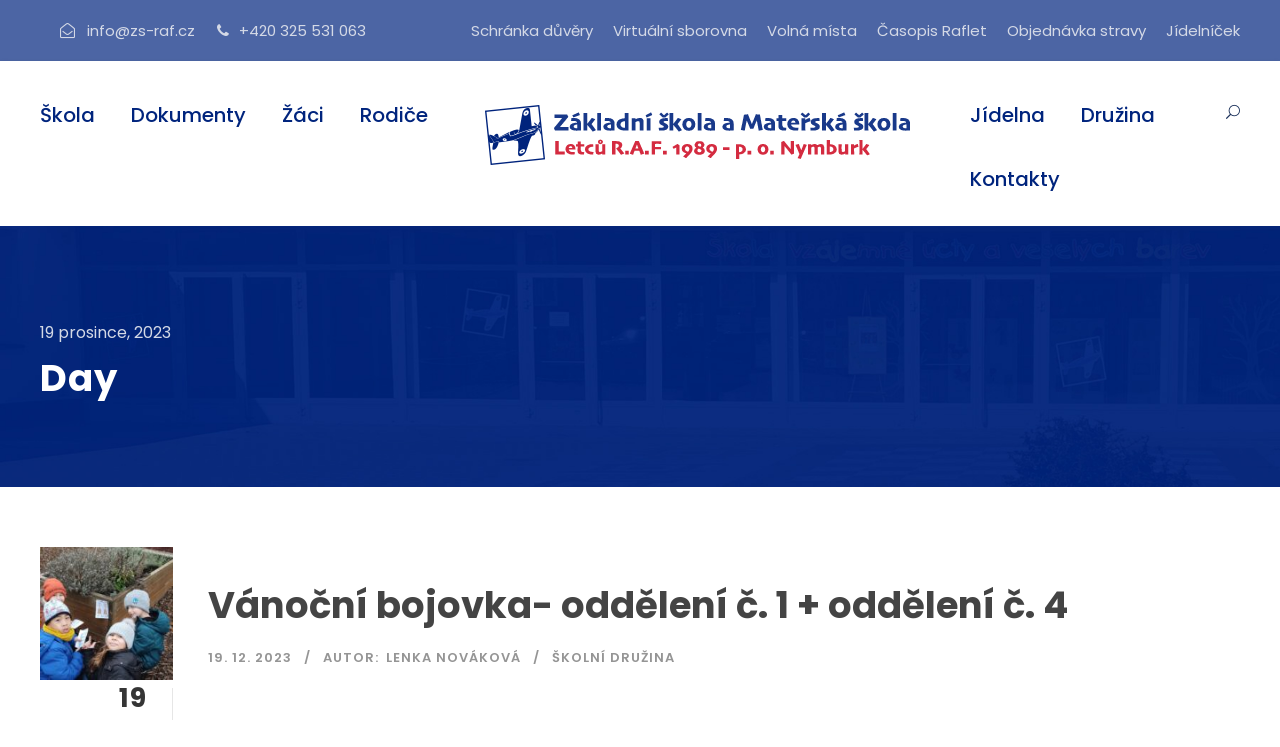

--- FILE ---
content_type: text/html; charset=UTF-8
request_url: https://www.zs-raf.cz/2023/12/19/
body_size: 10641
content:
<!DOCTYPE html>
<html lang="cs" class="no-js">
<head>
	<meta charset="UTF-8">
	<meta name="viewport" content="width=device-width, initial-scale=1">
	<link rel="profile" href="http://gmpg.org/xfn/11">
	<link rel="pingback" href="https://www.zs-raf.cz/xmlrpc.php">
	<title>19. 12. 2023 &#8211; ZŠ RAF Nymburk</title>
<meta name='robots' content='max-image-preview:large' />
	<style>img:is([sizes="auto" i], [sizes^="auto," i]) { contain-intrinsic-size: 3000px 1500px }</style>
	<link rel='dns-prefetch' href='//cdn.canvasjs.com' />
<link rel='dns-prefetch' href='//fonts.googleapis.com' />
<link rel="alternate" type="application/rss+xml" title="ZŠ RAF Nymburk &raquo; RSS zdroj" href="https://www.zs-raf.cz/feed/" />
<link rel="alternate" type="application/rss+xml" title="ZŠ RAF Nymburk &raquo; RSS komentářů" href="https://www.zs-raf.cz/comments/feed/" />
<link rel="alternate" type="text/calendar" title="ZŠ RAF Nymburk &raquo; iCal zdroj" href="https://www.zs-raf.cz/events/?ical=1" />
<script type="text/javascript">
/* <![CDATA[ */
window._wpemojiSettings = {"baseUrl":"https:\/\/s.w.org\/images\/core\/emoji\/16.0.1\/72x72\/","ext":".png","svgUrl":"https:\/\/s.w.org\/images\/core\/emoji\/16.0.1\/svg\/","svgExt":".svg","source":{"concatemoji":"https:\/\/www.zs-raf.cz\/wp-includes\/js\/wp-emoji-release.min.js?ver=6.8.2"}};
/*! This file is auto-generated */
!function(s,n){var o,i,e;function c(e){try{var t={supportTests:e,timestamp:(new Date).valueOf()};sessionStorage.setItem(o,JSON.stringify(t))}catch(e){}}function p(e,t,n){e.clearRect(0,0,e.canvas.width,e.canvas.height),e.fillText(t,0,0);var t=new Uint32Array(e.getImageData(0,0,e.canvas.width,e.canvas.height).data),a=(e.clearRect(0,0,e.canvas.width,e.canvas.height),e.fillText(n,0,0),new Uint32Array(e.getImageData(0,0,e.canvas.width,e.canvas.height).data));return t.every(function(e,t){return e===a[t]})}function u(e,t){e.clearRect(0,0,e.canvas.width,e.canvas.height),e.fillText(t,0,0);for(var n=e.getImageData(16,16,1,1),a=0;a<n.data.length;a++)if(0!==n.data[a])return!1;return!0}function f(e,t,n,a){switch(t){case"flag":return n(e,"\ud83c\udff3\ufe0f\u200d\u26a7\ufe0f","\ud83c\udff3\ufe0f\u200b\u26a7\ufe0f")?!1:!n(e,"\ud83c\udde8\ud83c\uddf6","\ud83c\udde8\u200b\ud83c\uddf6")&&!n(e,"\ud83c\udff4\udb40\udc67\udb40\udc62\udb40\udc65\udb40\udc6e\udb40\udc67\udb40\udc7f","\ud83c\udff4\u200b\udb40\udc67\u200b\udb40\udc62\u200b\udb40\udc65\u200b\udb40\udc6e\u200b\udb40\udc67\u200b\udb40\udc7f");case"emoji":return!a(e,"\ud83e\udedf")}return!1}function g(e,t,n,a){var r="undefined"!=typeof WorkerGlobalScope&&self instanceof WorkerGlobalScope?new OffscreenCanvas(300,150):s.createElement("canvas"),o=r.getContext("2d",{willReadFrequently:!0}),i=(o.textBaseline="top",o.font="600 32px Arial",{});return e.forEach(function(e){i[e]=t(o,e,n,a)}),i}function t(e){var t=s.createElement("script");t.src=e,t.defer=!0,s.head.appendChild(t)}"undefined"!=typeof Promise&&(o="wpEmojiSettingsSupports",i=["flag","emoji"],n.supports={everything:!0,everythingExceptFlag:!0},e=new Promise(function(e){s.addEventListener("DOMContentLoaded",e,{once:!0})}),new Promise(function(t){var n=function(){try{var e=JSON.parse(sessionStorage.getItem(o));if("object"==typeof e&&"number"==typeof e.timestamp&&(new Date).valueOf()<e.timestamp+604800&&"object"==typeof e.supportTests)return e.supportTests}catch(e){}return null}();if(!n){if("undefined"!=typeof Worker&&"undefined"!=typeof OffscreenCanvas&&"undefined"!=typeof URL&&URL.createObjectURL&&"undefined"!=typeof Blob)try{var e="postMessage("+g.toString()+"("+[JSON.stringify(i),f.toString(),p.toString(),u.toString()].join(",")+"));",a=new Blob([e],{type:"text/javascript"}),r=new Worker(URL.createObjectURL(a),{name:"wpTestEmojiSupports"});return void(r.onmessage=function(e){c(n=e.data),r.terminate(),t(n)})}catch(e){}c(n=g(i,f,p,u))}t(n)}).then(function(e){for(var t in e)n.supports[t]=e[t],n.supports.everything=n.supports.everything&&n.supports[t],"flag"!==t&&(n.supports.everythingExceptFlag=n.supports.everythingExceptFlag&&n.supports[t]);n.supports.everythingExceptFlag=n.supports.everythingExceptFlag&&!n.supports.flag,n.DOMReady=!1,n.readyCallback=function(){n.DOMReady=!0}}).then(function(){return e}).then(function(){var e;n.supports.everything||(n.readyCallback(),(e=n.source||{}).concatemoji?t(e.concatemoji):e.wpemoji&&e.twemoji&&(t(e.twemoji),t(e.wpemoji)))}))}((window,document),window._wpemojiSettings);
/* ]]> */
</script>
<link rel='stylesheet' id='tribe-common-skeleton-style-css' href='https://www.zs-raf.cz/wp-content/plugins/the-events-calendar/common/src/resources/css/common-skeleton.min.css?ver=4.12.12.1' type='text/css' media='all' />
<link rel='stylesheet' id='tribe-tooltip-css' href='https://www.zs-raf.cz/wp-content/plugins/the-events-calendar/common/src/resources/css/tooltip.min.css?ver=4.12.12.1' type='text/css' media='all' />
<style id='wp-emoji-styles-inline-css' type='text/css'>

	img.wp-smiley, img.emoji {
		display: inline !important;
		border: none !important;
		box-shadow: none !important;
		height: 1em !important;
		width: 1em !important;
		margin: 0 0.07em !important;
		vertical-align: -0.1em !important;
		background: none !important;
		padding: 0 !important;
	}
</style>
<link rel='stylesheet' id='contact-form-7-css' href='https://www.zs-raf.cz/wp-content/plugins/contact-form-7/includes/css/styles.css?ver=5.1.5' type='text/css' media='all' />
<link rel='stylesheet' id='gdlr-core-google-font-css' href='https://fonts.googleapis.com/css?family=Poppins%3A100%2C100italic%2C200%2C200italic%2C300%2C300italic%2Cregular%2Citalic%2C500%2C500italic%2C600%2C600italic%2C700%2C700italic%2C800%2C800italic%2C900%2C900italic%7CABeeZee%3Aregular%2Citalic&#038;subset=latin%2Clatin-ext%2Cdevanagari&#038;ver=6.8.2' type='text/css' media='all' />
<link rel='stylesheet' id='gdlr-core-plugin-css' href='https://www.zs-raf.cz/wp-content/plugins/goodlayers-core/plugins/combine/style.css?ver=6.8.2' type='text/css' media='all' />
<link rel='stylesheet' id='gdlr-core-page-builder-css' href='https://www.zs-raf.cz/wp-content/plugins/goodlayers-core/include/css/page-builder.css?ver=6.8.2' type='text/css' media='all' />
<link rel='stylesheet' id='dashicons-css' href='https://www.zs-raf.cz/wp-includes/css/dashicons.min.css?ver=6.8.2' type='text/css' media='all' />
<link rel='stylesheet' id='admin-bar-css' href='https://www.zs-raf.cz/wp-includes/css/admin-bar.min.css?ver=6.8.2' type='text/css' media='all' />
<style id='admin-bar-inline-css' type='text/css'>

    .canvasjs-chart-credit{
        display: none !important;
    }
    #vtrtsFreeChart canvas {
    border-radius: 6px;
}

.vtrts-free-adminbar-weekly-title {
    font-weight: bold;
    font-size: 14px;
    color: #fff;
    margin-bottom: 6px;
}

        #wpadminbar #wp-admin-bar-vtrts_free_top_button .ab-icon:before {
            content: "\f185";
            color: #1DAE22;
            top: 3px;
        }
    #wp-admin-bar-vtrts_pro_top_button .ab-item {
        min-width: 180px;
    }
    .vtrts-free-adminbar-dropdown {
        min-width: 420px ;
        padding: 18px 18px 12px 18px;
        background: #23282d;
        color: #fff;
        border-radius: 8px;
        box-shadow: 0 4px 24px rgba(0,0,0,0.15);
        margin-top: 10px;
    }
    .vtrts-free-adminbar-grid {
        display: grid;
        grid-template-columns: 1fr 1fr;
        gap: 18px 18px; /* row-gap column-gap */
        margin-bottom: 18px;
    }
    .vtrts-free-adminbar-card {
        background: #2c3338;
        border-radius: 8px;
        padding: 18px 18px 12px 18px;
        box-shadow: 0 2px 8px rgba(0,0,0,0.07);
        display: flex;
        flex-direction: column;
        align-items: flex-start;
    }
    /* Extra margin for the right column */
    .vtrts-free-adminbar-card:nth-child(2),
    .vtrts-free-adminbar-card:nth-child(4) {
        margin-left: 10px !important;
        padding-left: 10px !important;
                padding-top: 6px !important;

        margin-right: 10px !important;
        padding-right : 10px !important;
        margin-top: 10px !important;
    }
    .vtrts-free-adminbar-card:nth-child(1),
    .vtrts-free-adminbar-card:nth-child(3) {
        margin-left: 10px !important;
        padding-left: 10px !important;
                padding-top: 6px !important;

        margin-top: 10px !important;
                padding-right : 10px !important;

    }
    /* Extra margin for the bottom row */
    .vtrts-free-adminbar-card:nth-child(3),
    .vtrts-free-adminbar-card:nth-child(4) {
        margin-top: 6px !important;
        padding-top: 6px !important;
        margin-top: 10px !important;
    }
    .vtrts-free-adminbar-card-title {
        font-size: 14px;
        font-weight: 800;
        margin-bottom: 6px;
        color: #fff;
    }
    .vtrts-free-adminbar-card-value {
        font-size: 22px;
        font-weight: bold;
        color: #1DAE22;
        margin-bottom: 4px;
    }
    .vtrts-free-adminbar-card-sub {
        font-size: 12px;
        color: #aaa;
    }
    .vtrts-free-adminbar-btn-wrap {
        text-align: center;
        margin-top: 8px;
    }

    #wp-admin-bar-vtrts_free_top_button .ab-item{
    min-width: 80px !important;
        padding: 0px !important;
    .vtrts-free-adminbar-btn {
        display: inline-block;
        background: #1DAE22;
        color: #fff !important;
        font-weight: bold;
        padding: 8px 28px;
        border-radius: 6px;
        text-decoration: none;
        font-size: 15px;
        transition: background 0.2s;
        margin-top: 8px;
    }
    .vtrts-free-adminbar-btn:hover {
        background: #15991b;
        color: #fff !important;
    }

    .vtrts-free-adminbar-dropdown-wrap { min-width: 0; padding: 0; }
    #wpadminbar #wp-admin-bar-vtrts_free_top_button .vtrts-free-adminbar-dropdown { display: none; position: absolute; left: 0; top: 100%; z-index: 99999; }
    #wpadminbar #wp-admin-bar-vtrts_free_top_button:hover .vtrts-free-adminbar-dropdown { display: block; }
    
        .ab-empty-item #wp-admin-bar-vtrts_free_top_button-default .ab-empty-item{
    height:0px !important;
    padding :0px !important;
     }
            #wpadminbar .quicklinks .ab-empty-item{
        padding:0px !important;
    }
    .vtrts-free-adminbar-dropdown {
    min-width: 420px;
    padding: 18px 18px 12px 18px;
    background: #23282d;
    color: #fff;
    border-radius: 12px; /* more rounded */
    box-shadow: 0 8px 32px rgba(0,0,0,0.25); /* deeper shadow */
    margin-top: 10px;
}

.vtrts-free-adminbar-btn-wrap {
    text-align: center;
    margin-top: 18px; /* more space above */
}

.vtrts-free-adminbar-btn {
    display: inline-block;
    background: #1DAE22;
    color: #fff !important;
    font-weight: bold;
    padding: 5px 22px;
    border-radius: 8px;
    text-decoration: none;
    font-size: 17px;
    transition: background 0.2s, box-shadow 0.2s;
    margin-top: 8px;
    box-shadow: 0 2px 8px rgba(29,174,34,0.15);
    text-align: center;
    line-height: 1.6;
    
}
.vtrts-free-adminbar-btn:hover {
    background: #15991b;
    color: #fff !important;
    box-shadow: 0 4px 16px rgba(29,174,34,0.25);
}
    


</style>
<link rel='stylesheet' id='kingster-style-core-css' href='https://www.zs-raf.cz/wp-content/themes/kingster/css/style-core.css?ver=6.8.2' type='text/css' media='all' />
<link rel='stylesheet' id='kingster-custom-style-css' href='https://www.zs-raf.cz/wp-content/uploads/kingster-style-custom.css?1742475079&#038;ver=6.8.2' type='text/css' media='all' />
<script type="text/javascript" id="ahc_front_js-js-extra">
/* <![CDATA[ */
var ahc_ajax_front = {"ajax_url":"https:\/\/www.zs-raf.cz\/wp-admin\/admin-ajax.php","plugin_url":"https:\/\/www.zs-raf.cz\/wp-content\/plugins\/visitors-traffic-real-time-statistics\/","page_id":"Den: <span>19. 12. 2023<\/span>","page_title":"","post_type":""};
/* ]]> */
</script>
<script type="text/javascript" src="https://www.zs-raf.cz/wp-content/plugins/visitors-traffic-real-time-statistics/js/front.js?ver=6.8.2" id="ahc_front_js-js"></script>
<script type="text/javascript" src="https://www.zs-raf.cz/wp-includes/js/jquery/jquery.min.js?ver=3.7.1" id="jquery-core-js"></script>
<script type="text/javascript" src="https://www.zs-raf.cz/wp-includes/js/jquery/jquery-migrate.min.js?ver=3.4.1" id="jquery-migrate-js"></script>
<!--[if lt IE 9]>
<script type="text/javascript" src="https://www.zs-raf.cz/wp-content/themes/kingster/js/html5.js?ver=6.8.2" id="kingster-html5js-js"></script>
<![endif]-->
<link rel="https://api.w.org/" href="https://www.zs-raf.cz/wp-json/" /><link rel="EditURI" type="application/rsd+xml" title="RSD" href="https://www.zs-raf.cz/xmlrpc.php?rsd" />
<meta name="generator" content="WordPress 6.8.2" />
<meta name="tec-api-version" content="v1"><meta name="tec-api-origin" content="https://www.zs-raf.cz"><link rel="https://theeventscalendar.com/" href="https://www.zs-raf.cz/wp-json/tribe/events/v1/" /><style type="text/css">.recentcomments a{display:inline !important;padding:0 !important;margin:0 !important;}</style><meta name="google-site-verification" content="Ej0pO-eY2J64dXPluHTr9GIOj7nd-9wZEXlExfmPQmE" /><link rel="icon" href="https://www.zs-raf.cz/wp-content/uploads/2024/07/cropped-Roundel_of_the_United_Kingdom.svg-32x32.png" sizes="32x32" />
<link rel="icon" href="https://www.zs-raf.cz/wp-content/uploads/2024/07/cropped-Roundel_of_the_United_Kingdom.svg-192x192.png" sizes="192x192" />
<link rel="apple-touch-icon" href="https://www.zs-raf.cz/wp-content/uploads/2024/07/cropped-Roundel_of_the_United_Kingdom.svg-180x180.png" />
<meta name="msapplication-TileImage" content="https://www.zs-raf.cz/wp-content/uploads/2024/07/cropped-Roundel_of_the_United_Kingdom.svg-270x270.png" />
		<style type="text/css" id="wp-custom-css">
			.rychle_odkazy a {text-decoration: underline}

.rychle_odkazy a:hover {text-decoration: none}

.topfour a, .topfour a:visited {color: #ffffff}

.topfour a:hover {color:#e78a95}

.kingster-single-article-content  a, .podsekce a {text-decoration: underline}

.kingster-single-article-content  a:hover, .podsekce a:hover {text-decoration: none}

		</style>
		</head>

<body class="archive date wp-theme-kingster gdlr-core-body tribe-no-js kingster-body kingster-body-front kingster-full  kingster-with-sticky-navigation  kingster-blockquote-style-1 gdlr-core-link-to-lightbox">

<div class="kingster-mobile-header-wrap" ><div class="kingster-top-bar" ><div class="kingster-top-bar-background" ></div><div class="kingster-top-bar-container kingster-container " ><div class="kingster-top-bar-container-inner clearfix" ><div class="kingster-top-bar-left kingster-item-pdlr"><div class="kingster-top-bar-left kingster-item-pdlr"><i class="fa fa-envelope-open-o" style="font-size: 15px ;color: #d4d9e6 ;margin-right: 8px ;"  ></i> <a href="#">info@zs-raf.cz</a> <i class="fa fa-phone" style="font-size: 15px ;color: #d4d9e6 ;margin-left: 18px ;margin-right: 6px ;"  ></i> +420 325 531 063</div></div><div class="kingster-top-bar-right kingster-item-pdlr"><ul id="kingster-top-bar-menu" class="sf-menu kingster-top-bar-menu kingster-top-bar-right-menu"><li  class="menu-item menu-item-type-custom menu-item-object-custom menu-item-22188 kingster-normal-menu"><a href="https://nntb.cz/c/c945d8d">Schránka důvěry</a></li>
<li  class="menu-item menu-item-type-custom menu-item-object-custom menu-item-22957 kingster-normal-menu"><a href="https://sites.google.com/zs-raf.cz/sborovna">Virtuální sborovna</a></li>
<li  class="menu-item menu-item-type-post_type menu-item-object-page menu-item-22818 kingster-normal-menu"><a href="https://www.zs-raf.cz/volnamista/">Volná místa</a></li>
<li  class="menu-item menu-item-type-custom menu-item-object-custom menu-item-12098 kingster-normal-menu"><a href="https://www.zs-raf.cz/zaci/casopis-raflet/">Časopis Raflet</a></li>
<li  class="menu-item menu-item-type-custom menu-item-object-custom menu-item-6258 kingster-normal-menu"><a href="https://www.strava.cz/Strava/Stravnik/Prihlaseni">Objednávka stravy</a></li>
<li  class="menu-item menu-item-type-custom menu-item-object-custom menu-item-7338 kingster-normal-menu"><a href="https://www.strava.cz/strava/stravnik/jidelnicky?&#038;zarizeni=6366">Jídelníček</a></li>
</ul><div class="kingster-top-bar-right-social" ></div></div></div></div></div><div class="kingster-mobile-header kingster-header-background kingster-style-slide kingster-sticky-mobile-navigation " id="kingster-mobile-header" ><div class="kingster-mobile-header-container kingster-container clearfix" ><div class="kingster-logo  kingster-item-pdlr"><div class="kingster-logo-inner"><a class="" href="https://www.zs-raf.cz/" ><img src="https://www.zs-raf.cz/wp-content/uploads/2018/12/ZS_RAF-logo.png" alt="Základní škola a Mateřská škola Letců R.A.F. 1989" width="430" height="72" /></a></div></div><div class="kingster-mobile-menu-right" ><div class="kingster-main-menu-search" id="kingster-mobile-top-search" ><i class="fa fa-search" ></i></div><div class="kingster-top-search-wrap" >
	<div class="kingster-top-search-close" ></div>

	<div class="kingster-top-search-row" >
		<div class="kingster-top-search-cell" >
			<form role="search" method="get" class="search-form" action="https://www.zs-raf.cz/">
	<input type="text" class="search-field kingster-title-font" placeholder="Vyhledat..." value="" name="s">
	<div class="kingster-top-search-submit"><i class="fa fa-search" ></i></div>
	<input type="submit" class="search-submit" value="Search">
	<div class="kingster-top-search-close"><i class="icon_close" ></i></div>
</form>
		</div>
	</div>

</div>
<div class="kingster-mobile-menu" ><a class="kingster-mm-menu-button kingster-mobile-menu-button kingster-mobile-button-hamburger" href="#kingster-mobile-menu" ><span></span></a><div class="kingster-mm-menu-wrap kingster-navigation-font" id="kingster-mobile-menu" data-slide="right" ><ul id="menu-hlavni-navigace" class="m-menu"><li class="menu-item menu-item-type-custom menu-item-object-custom menu-item-has-children menu-item-6259"><a href="#">Škola</a>
<ul class="sub-menu">
	<li class="menu-item menu-item-type-post_type menu-item-object-page menu-item-has-children menu-item-6478"><a href="https://www.zs-raf.cz/informace-o-skole/">Informace o škole</a>
	<ul class="sub-menu">
		<li class="menu-item menu-item-type-post_type menu-item-object-page menu-item-20970"><a href="https://www.zs-raf.cz/informace-o-skole/">Základní informace</a></li>
		<li class="menu-item menu-item-type-post_type menu-item-object-page menu-item-20969"><a href="https://www.zs-raf.cz/skola/certifikaty/">Certifikáty školy</a></li>
		<li class="menu-item menu-item-type-post_type menu-item-object-page menu-item-21080"><a href="https://www.zs-raf.cz/skola/soutezeaolympiady/">Soutěže a olympiády</a></li>
	</ul>
</li>
	<li class="menu-item menu-item-type-custom menu-item-object-custom menu-item-has-children menu-item-6441"><a href="#">Poradenská centra</a>
	<ul class="sub-menu">
		<li class="menu-item menu-item-type-post_type menu-item-object-page menu-item-10388"><a href="https://www.zs-raf.cz/specificke-poruchy-uceni/">Specifické poruchy učení</a></li>
		<li class="menu-item menu-item-type-post_type menu-item-object-page menu-item-6444"><a href="https://www.zs-raf.cz/protidrogova-prevence/">Primární prevence</a></li>
		<li class="menu-item menu-item-type-post_type menu-item-object-page menu-item-20812"><a href="https://www.zs-raf.cz/skolnipsycholog/">Školní psycholog</a></li>
		<li class="menu-item menu-item-type-post_type menu-item-object-page menu-item-6450"><a href="https://www.zs-raf.cz/volba-povolani/">Kariérové poradenství</a></li>
	</ul>
</li>
	<li class="menu-item menu-item-type-post_type menu-item-object-page menu-item-6442"><a href="https://www.zs-raf.cz/zamestnanci-skoly/">Zaměstnanci školy</a></li>
	<li class="menu-item menu-item-type-post_type menu-item-object-page menu-item-20980"><a href="https://www.zs-raf.cz/skola/tridy/">Třídy a třídní učitelé</a></li>
	<li class="menu-item menu-item-type-post_type menu-item-object-page menu-item-6479"><a href="https://www.zs-raf.cz/skola/harmonogram-roku/">Harmonogram roku</a></li>
	<li class="menu-item menu-item-type-post_type menu-item-object-page menu-item-has-children menu-item-20823"><a href="https://www.zs-raf.cz/digitalniprostredi/">Digitální prostředí školy</a>
	<ul class="sub-menu">
		<li class="menu-item menu-item-type-post_type menu-item-object-page menu-item-20829"><a href="https://www.zs-raf.cz/digitalniprostredi/">Základní informace</a></li>
		<li class="menu-item menu-item-type-post_type menu-item-object-page menu-item-20828"><a href="https://www.zs-raf.cz/skola/isic/">ISIC karty</a></li>
	</ul>
</li>
	<li class="menu-item menu-item-type-post_type menu-item-object-page menu-item-6941"><a href="https://www.zs-raf.cz/skola/skolska-rada/">Školská rada</a></li>
	<li class="menu-item menu-item-type-post_type menu-item-object-page menu-item-10352"><a href="https://www.zs-raf.cz/skola/skolni-parlament/">Školní parlament</a></li>
	<li class="menu-item menu-item-type-post_type menu-item-object-page menu-item-12126"><a href="https://www.zs-raf.cz/predmetovky/">Předmětové komise</a></li>
	<li class="menu-item menu-item-type-post_type menu-item-object-page menu-item-11100"><a href="https://www.zs-raf.cz/skola/materske-skoly/">Mateřské školy</a></li>
	<li class="menu-item menu-item-type-post_type menu-item-object-page menu-item-21832"><a href="https://www.zs-raf.cz/sportoviste/">Sportoviště</a></li>
	<li class="menu-item menu-item-type-custom menu-item-object-custom menu-item-has-children menu-item-7632"><a href="#">Grantové projekty školy</a>
	<ul class="sub-menu">
		<li class="menu-item menu-item-type-post_type menu-item-object-page menu-item-7633"><a href="https://www.zs-raf.cz/spokojena-skola/">Spokojená škola</a></li>
		<li class="menu-item menu-item-type-post_type menu-item-object-page menu-item-7872"><a href="https://www.zs-raf.cz/zivot-s-pocitacem/">Život s počítačem</a></li>
		<li class="menu-item menu-item-type-post_type menu-item-object-page menu-item-8040"><a href="https://www.zs-raf.cz/zvysovani-environmentalniho-vzdelavani/">Zvyšování environmentálního vzdělávání</a></li>
		<li class="menu-item menu-item-type-post_type menu-item-object-page menu-item-13138"><a href="https://www.zs-raf.cz/eu-penize-skolam/">EU peníze školám</a></li>
		<li class="menu-item menu-item-type-post_type menu-item-object-page menu-item-13779"><a href="https://www.zs-raf.cz/sablony/">Šablony</a></li>
		<li class="menu-item menu-item-type-post_type menu-item-object-page menu-item-13782"><a href="https://www.zs-raf.cz/doucovani-zaku-skol/">Doučování žáků škol</a></li>
	</ul>
</li>
</ul>
</li>
<li class="menu-item menu-item-type-post_type menu-item-object-page menu-item-10347"><a href="https://www.zs-raf.cz/dokumenty-skoly/">Dokumenty</a></li>
<li class="menu-item menu-item-type-custom menu-item-object-custom menu-item-has-children menu-item-6260"><a href="#">Žáci</a>
<ul class="sub-menu">
	<li class="menu-item menu-item-type-custom menu-item-object-custom menu-item-has-children menu-item-10354"><a>Studium</a>
	<ul class="sub-menu">
		<li class="menu-item menu-item-type-custom menu-item-object-custom menu-item-10355"><a href="https://zs-raf.edupage.org/">Edupage</a></li>
		<li class="menu-item menu-item-type-custom menu-item-object-custom menu-item-6672"><a href="https://zs-raf.edupage.org/timetable/">Rozvrhy hodin</a></li>
		<li class="menu-item menu-item-type-custom menu-item-object-custom menu-item-6673"><a href="https://zs-raf.edupage.org/substitution/">Suplování</a></li>
		<li class="menu-item menu-item-type-custom menu-item-object-custom menu-item-22189"><a href="https://nntb.cz/c/c945d8d">Schránka důvěry</a></li>
		<li class="menu-item menu-item-type-post_type menu-item-object-page menu-item-10508"><a href="https://www.zs-raf.cz/skola-online/">Výuka online</a></li>
	</ul>
</li>
	<li class="menu-item menu-item-type-post_type menu-item-object-page menu-item-10548"><a href="https://www.zs-raf.cz/skola/harmonogram-roku/">Harmonogram roku</a></li>
	<li class="menu-item menu-item-type-post_type menu-item-object-page menu-item-21079"><a href="https://www.zs-raf.cz/skola/soutezeaolympiady/">Soutěže a olympiády</a></li>
	<li class="menu-item menu-item-type-post_type menu-item-object-page menu-item-6619"><a href="https://www.zs-raf.cz/zaci/casopis-raflet/">Školní časopis Raflet</a></li>
	<li class="menu-item menu-item-type-post_type menu-item-object-page menu-item-10509"><a href="https://www.zs-raf.cz/rodice/konzultacni-hodiny/">Konzultační hodiny</a></li>
	<li class="menu-item menu-item-type-post_type menu-item-object-page menu-item-10366"><a href="https://www.zs-raf.cz/male-obhajoby/">Malé obhajoby</a></li>
	<li class="menu-item menu-item-type-custom menu-item-object-custom menu-item-7446"><a href="https://skolni-jidelna-rafka.webnode.cz">Školní jídelna</a></li>
</ul>
</li>
<li class="menu-item menu-item-type-custom menu-item-object-custom menu-item-has-children menu-item-6261"><a href="#">Rodiče</a>
<ul class="sub-menu">
	<li class="menu-item menu-item-type-custom menu-item-object-custom menu-item-has-children menu-item-10357"><a>Informace</a>
	<ul class="sub-menu">
		<li class="menu-item menu-item-type-custom menu-item-object-custom menu-item-10358"><a href="https://zs-raf.edupage.org/">Edupage</a></li>
		<li class="menu-item menu-item-type-custom menu-item-object-custom menu-item-10359"><a href="https://zs-raf.edupage.org/timetable/">Rozvrhy hodin</a></li>
		<li class="menu-item menu-item-type-custom menu-item-object-custom menu-item-10360"><a href="https://zs-raf.edupage.org/substitution/">Suplování</a></li>
	</ul>
</li>
	<li class="menu-item menu-item-type-post_type menu-item-object-page menu-item-10547"><a href="https://www.zs-raf.cz/skola/harmonogram-roku/">Harmonogram roku</a></li>
	<li class="menu-item menu-item-type-post_type menu-item-object-page menu-item-24134"><a href="https://www.zs-raf.cz/rodice/rodicovska-kavarna/">Rodičovská kavárna</a></li>
	<li class="menu-item menu-item-type-post_type menu-item-object-page menu-item-21078"><a href="https://www.zs-raf.cz/skola/soutezeaolympiady/">Soutěže a olympiády</a></li>
	<li class="menu-item menu-item-type-custom menu-item-object-custom menu-item-10356"><a href="https://www.zs-raf.cz/zaci/casopis-raflet/">Školní časopis Raflet</a></li>
	<li class="menu-item menu-item-type-post_type menu-item-object-page menu-item-6612"><a href="https://www.zs-raf.cz/rodice/konzultacni-hodiny/">Konzultační hodiny</a></li>
	<li class="menu-item menu-item-type-post_type menu-item-object-page menu-item-6481"><a href="https://www.zs-raf.cz/klubicko-predskolaka/">Klubíčko předškoláka</a></li>
	<li class="menu-item menu-item-type-custom menu-item-object-custom menu-item-10510"><a href="https://skolni-jidelna-rafka.webnode.cz">Školní jídelna</a></li>
</ul>
</li>
<li class="menu-item menu-item-type-custom menu-item-object-custom menu-item-10349"><a href="https://skolni-jidelna-rafka.webnode.cz/">Jídelna</a></li>
<li class="menu-item menu-item-type-custom menu-item-object-custom menu-item-has-children menu-item-21670"><a href="#">Družina</a>
<ul class="sub-menu">
	<li class="menu-item menu-item-type-post_type menu-item-object-page menu-item-21408"><a href="https://www.zs-raf.cz/skolni-druzina/druzinainfo/">Základní informace</a></li>
	<li class="menu-item menu-item-type-post_type menu-item-object-page menu-item-21411"><a href="https://www.zs-raf.cz/skolni-druzina/aktuality/">Aktuality</a></li>
	<li class="menu-item menu-item-type-post_type menu-item-object-page menu-item-21397"><a href="https://www.zs-raf.cz/skolni-druzina/oddeleni/">Oddělení</a></li>
	<li class="menu-item menu-item-type-post_type menu-item-object-page menu-item-21417"><a href="https://www.zs-raf.cz/skolni-druzina/clanky/">Články z akcí</a></li>
</ul>
</li>
<li class="menu-item menu-item-type-custom menu-item-object-custom menu-item-has-children menu-item-6703"><a href="#">Kontakty</a>
<ul class="sub-menu">
	<li class="menu-item menu-item-type-post_type menu-item-object-page menu-item-6701"><a href="https://www.zs-raf.cz/kontakty-na-skolu/">Kontakty na školu</a></li>
	<li class="menu-item menu-item-type-post_type menu-item-object-page menu-item-6700"><a href="https://www.zs-raf.cz/kontakty-na-vyucujici/">Kontakty na vyučující</a></li>
	<li class="menu-item menu-item-type-post_type menu-item-object-page menu-item-12913"><a href="https://www.zs-raf.cz/kontaktydruzina/">Kontakty na družinu</a></li>
	<li class="menu-item menu-item-type-post_type menu-item-object-page menu-item-6702"><a href="https://www.zs-raf.cz/kontakty-na-materske-skoly/">Kontakty na mateřské školy</a></li>
</ul>
</li>
</ul></div></div></div></div></div></div><div class="kingster-body-outer-wrapper ">
		<div class="kingster-body-wrapper clearfix  kingster-with-frame">
	<div class="kingster-top-bar" ><div class="kingster-top-bar-background" ></div><div class="kingster-top-bar-container kingster-container " ><div class="kingster-top-bar-container-inner clearfix" ><div class="kingster-top-bar-left kingster-item-pdlr"><div class="kingster-top-bar-left kingster-item-pdlr"><i class="fa fa-envelope-open-o" style="font-size: 15px ;color: #d4d9e6 ;margin-right: 8px ;"  ></i> <a href="#">info@zs-raf.cz</a> <i class="fa fa-phone" style="font-size: 15px ;color: #d4d9e6 ;margin-left: 18px ;margin-right: 6px ;"  ></i> +420 325 531 063</div></div><div class="kingster-top-bar-right kingster-item-pdlr"><ul id="kingster-top-bar-menu" class="sf-menu kingster-top-bar-menu kingster-top-bar-right-menu"><li  class="menu-item menu-item-type-custom menu-item-object-custom menu-item-22188 kingster-normal-menu"><a href="https://nntb.cz/c/c945d8d">Schránka důvěry</a></li>
<li  class="menu-item menu-item-type-custom menu-item-object-custom menu-item-22957 kingster-normal-menu"><a href="https://sites.google.com/zs-raf.cz/sborovna">Virtuální sborovna</a></li>
<li  class="menu-item menu-item-type-post_type menu-item-object-page menu-item-22818 kingster-normal-menu"><a href="https://www.zs-raf.cz/volnamista/">Volná místa</a></li>
<li  class="menu-item menu-item-type-custom menu-item-object-custom menu-item-12098 kingster-normal-menu"><a href="https://www.zs-raf.cz/zaci/casopis-raflet/">Časopis Raflet</a></li>
<li  class="menu-item menu-item-type-custom menu-item-object-custom menu-item-6258 kingster-normal-menu"><a href="https://www.strava.cz/Strava/Stravnik/Prihlaseni">Objednávka stravy</a></li>
<li  class="menu-item menu-item-type-custom menu-item-object-custom menu-item-7338 kingster-normal-menu"><a href="https://www.strava.cz/strava/stravnik/jidelnicky?&#038;zarizeni=6366">Jídelníček</a></li>
</ul><div class="kingster-top-bar-right-social" ></div></div></div></div></div>	
<header class="kingster-header-wrap kingster-header-style-plain  kingster-style-splitted-menu kingster-sticky-navigation kingster-style-fixed" data-navigation-offset="75px"  >
	<div class="kingster-header-background" ></div>
	<div class="kingster-header-container  kingster-container">
			
		<div class="kingster-header-container-inner clearfix">
						<div class="kingster-navigation kingster-item-pdlr clearfix " >
			<div class="kingster-main-menu" id="kingster-main-menu" ><ul id="menu-hlavni-navigace-1" class="sf-menu"><li  class="menu-item menu-item-type-custom menu-item-object-custom menu-item-has-children menu-item-6259 kingster-normal-menu"><a href="#" class="sf-with-ul-pre">Škola</a>
<ul class="sub-menu">
	<li  class="menu-item menu-item-type-post_type menu-item-object-page menu-item-has-children menu-item-6478" data-size="60"><a href="https://www.zs-raf.cz/informace-o-skole/" class="sf-with-ul-pre">Informace o škole</a>
	<ul class="sub-menu">
		<li  class="menu-item menu-item-type-post_type menu-item-object-page menu-item-20970"><a href="https://www.zs-raf.cz/informace-o-skole/">Základní informace</a></li>
		<li  class="menu-item menu-item-type-post_type menu-item-object-page menu-item-20969"><a href="https://www.zs-raf.cz/skola/certifikaty/">Certifikáty školy</a></li>
		<li  class="menu-item menu-item-type-post_type menu-item-object-page menu-item-21080"><a href="https://www.zs-raf.cz/skola/soutezeaolympiady/">Soutěže a olympiády</a></li>
	</ul>
</li>
	<li  class="menu-item menu-item-type-custom menu-item-object-custom menu-item-has-children menu-item-6441" data-size="60"><a href="#" class="sf-with-ul-pre">Poradenská centra</a>
	<ul class="sub-menu">
		<li  class="menu-item menu-item-type-post_type menu-item-object-page menu-item-10388"><a href="https://www.zs-raf.cz/specificke-poruchy-uceni/">Specifické poruchy učení</a></li>
		<li  class="menu-item menu-item-type-post_type menu-item-object-page menu-item-6444"><a href="https://www.zs-raf.cz/protidrogova-prevence/">Primární prevence</a></li>
		<li  class="menu-item menu-item-type-post_type menu-item-object-page menu-item-20812"><a href="https://www.zs-raf.cz/skolnipsycholog/">Školní psycholog</a></li>
		<li  class="menu-item menu-item-type-post_type menu-item-object-page menu-item-6450"><a href="https://www.zs-raf.cz/volba-povolani/">Kariérové poradenství</a></li>
	</ul>
</li>
	<li  class="menu-item menu-item-type-post_type menu-item-object-page menu-item-6442" data-size="60"><a href="https://www.zs-raf.cz/zamestnanci-skoly/">Zaměstnanci školy</a></li>
	<li  class="menu-item menu-item-type-post_type menu-item-object-page menu-item-20980" data-size="60"><a href="https://www.zs-raf.cz/skola/tridy/">Třídy a třídní učitelé</a></li>
	<li  class="menu-item menu-item-type-post_type menu-item-object-page menu-item-6479" data-size="60"><a href="https://www.zs-raf.cz/skola/harmonogram-roku/">Harmonogram roku</a></li>
	<li  class="menu-item menu-item-type-post_type menu-item-object-page menu-item-has-children menu-item-20823" data-size="60"><a href="https://www.zs-raf.cz/digitalniprostredi/" class="sf-with-ul-pre">Digitální prostředí školy</a>
	<ul class="sub-menu">
		<li  class="menu-item menu-item-type-post_type menu-item-object-page menu-item-20829"><a href="https://www.zs-raf.cz/digitalniprostredi/">Základní informace</a></li>
		<li  class="menu-item menu-item-type-post_type menu-item-object-page menu-item-20828"><a href="https://www.zs-raf.cz/skola/isic/">ISIC karty</a></li>
	</ul>
</li>
	<li  class="menu-item menu-item-type-post_type menu-item-object-page menu-item-6941" data-size="60"><a href="https://www.zs-raf.cz/skola/skolska-rada/">Školská rada</a></li>
	<li  class="menu-item menu-item-type-post_type menu-item-object-page menu-item-10352" data-size="60"><a href="https://www.zs-raf.cz/skola/skolni-parlament/">Školní parlament</a></li>
	<li  class="menu-item menu-item-type-post_type menu-item-object-page menu-item-12126" data-size="60"><a href="https://www.zs-raf.cz/predmetovky/">Předmětové komise</a></li>
	<li  class="menu-item menu-item-type-post_type menu-item-object-page menu-item-11100" data-size="60"><a href="https://www.zs-raf.cz/skola/materske-skoly/">Mateřské školy</a></li>
	<li  class="menu-item menu-item-type-post_type menu-item-object-page menu-item-21832" data-size="60"><a href="https://www.zs-raf.cz/sportoviste/">Sportoviště</a></li>
	<li  class="menu-item menu-item-type-custom menu-item-object-custom menu-item-has-children menu-item-7632" data-size="60"><a href="#" class="sf-with-ul-pre">Grantové projekty školy</a>
	<ul class="sub-menu">
		<li  class="menu-item menu-item-type-post_type menu-item-object-page menu-item-7633"><a href="https://www.zs-raf.cz/spokojena-skola/">Spokojená škola</a></li>
		<li  class="menu-item menu-item-type-post_type menu-item-object-page menu-item-7872"><a href="https://www.zs-raf.cz/zivot-s-pocitacem/">Život s počítačem</a></li>
		<li  class="menu-item menu-item-type-post_type menu-item-object-page menu-item-8040"><a href="https://www.zs-raf.cz/zvysovani-environmentalniho-vzdelavani/">Zvyšování environmentálního vzdělávání</a></li>
		<li  class="menu-item menu-item-type-post_type menu-item-object-page menu-item-13138"><a href="https://www.zs-raf.cz/eu-penize-skolam/">EU peníze školám</a></li>
		<li  class="menu-item menu-item-type-post_type menu-item-object-page menu-item-13779"><a href="https://www.zs-raf.cz/sablony/">Šablony</a></li>
		<li  class="menu-item menu-item-type-post_type menu-item-object-page menu-item-13782"><a href="https://www.zs-raf.cz/doucovani-zaku-skol/">Doučování žáků škol</a></li>
	</ul>
</li>
</ul>
</li>
<li  class="menu-item menu-item-type-post_type menu-item-object-page menu-item-10347 kingster-normal-menu"><a href="https://www.zs-raf.cz/dokumenty-skoly/">Dokumenty</a></li>
<li  class="menu-item menu-item-type-custom menu-item-object-custom menu-item-has-children menu-item-6260 kingster-normal-menu"><a href="#" class="sf-with-ul-pre">Žáci</a>
<ul class="sub-menu">
	<li  class="menu-item menu-item-type-custom menu-item-object-custom menu-item-has-children menu-item-10354" data-size="60"><a class="sf-with-ul-pre">Studium</a>
	<ul class="sub-menu">
		<li  class="menu-item menu-item-type-custom menu-item-object-custom menu-item-10355"><a href="https://zs-raf.edupage.org/">Edupage</a></li>
		<li  class="menu-item menu-item-type-custom menu-item-object-custom menu-item-6672"><a href="https://zs-raf.edupage.org/timetable/">Rozvrhy hodin</a></li>
		<li  class="menu-item menu-item-type-custom menu-item-object-custom menu-item-6673"><a href="https://zs-raf.edupage.org/substitution/">Suplování</a></li>
		<li  class="menu-item menu-item-type-custom menu-item-object-custom menu-item-22189"><a href="https://nntb.cz/c/c945d8d">Schránka důvěry</a></li>
		<li  class="menu-item menu-item-type-post_type menu-item-object-page menu-item-10508"><a href="https://www.zs-raf.cz/skola-online/">Výuka online</a></li>
	</ul>
</li>
	<li  class="menu-item menu-item-type-post_type menu-item-object-page menu-item-10548" data-size="60"><a href="https://www.zs-raf.cz/skola/harmonogram-roku/">Harmonogram roku</a></li>
	<li  class="menu-item menu-item-type-post_type menu-item-object-page menu-item-21079" data-size="60"><a href="https://www.zs-raf.cz/skola/soutezeaolympiady/">Soutěže a olympiády</a></li>
	<li  class="menu-item menu-item-type-post_type menu-item-object-page menu-item-6619" data-size="60"><a href="https://www.zs-raf.cz/zaci/casopis-raflet/">Školní časopis Raflet</a></li>
	<li  class="menu-item menu-item-type-post_type menu-item-object-page menu-item-10509" data-size="60"><a href="https://www.zs-raf.cz/rodice/konzultacni-hodiny/">Konzultační hodiny</a></li>
	<li  class="menu-item menu-item-type-post_type menu-item-object-page menu-item-10366" data-size="60"><a href="https://www.zs-raf.cz/male-obhajoby/">Malé obhajoby</a></li>
	<li  class="menu-item menu-item-type-custom menu-item-object-custom menu-item-7446" data-size="60"><a href="https://skolni-jidelna-rafka.webnode.cz">Školní jídelna</a></li>
</ul>
</li>
<li  class="menu-item menu-item-type-custom menu-item-object-custom menu-item-has-children menu-item-6261 kingster-normal-menu"><a href="#" class="sf-with-ul-pre">Rodiče</a>
<ul class="sub-menu">
	<li  class="menu-item menu-item-type-custom menu-item-object-custom menu-item-has-children menu-item-10357" data-size="60"><a class="sf-with-ul-pre">Informace</a>
	<ul class="sub-menu">
		<li  class="menu-item menu-item-type-custom menu-item-object-custom menu-item-10358"><a href="https://zs-raf.edupage.org/">Edupage</a></li>
		<li  class="menu-item menu-item-type-custom menu-item-object-custom menu-item-10359"><a href="https://zs-raf.edupage.org/timetable/">Rozvrhy hodin</a></li>
		<li  class="menu-item menu-item-type-custom menu-item-object-custom menu-item-10360"><a href="https://zs-raf.edupage.org/substitution/">Suplování</a></li>
	</ul>
</li>
	<li  class="menu-item menu-item-type-post_type menu-item-object-page menu-item-10547" data-size="60"><a href="https://www.zs-raf.cz/skola/harmonogram-roku/">Harmonogram roku</a></li>
	<li  class="menu-item menu-item-type-post_type menu-item-object-page menu-item-24134" data-size="60"><a href="https://www.zs-raf.cz/rodice/rodicovska-kavarna/">Rodičovská kavárna</a></li>
	<li  class="menu-item menu-item-type-post_type menu-item-object-page menu-item-21078" data-size="60"><a href="https://www.zs-raf.cz/skola/soutezeaolympiady/">Soutěže a olympiády</a></li>
	<li  class="menu-item menu-item-type-custom menu-item-object-custom menu-item-10356" data-size="60"><a href="https://www.zs-raf.cz/zaci/casopis-raflet/">Školní časopis Raflet</a></li>
	<li  class="menu-item menu-item-type-post_type menu-item-object-page menu-item-6612" data-size="60"><a href="https://www.zs-raf.cz/rodice/konzultacni-hodiny/">Konzultační hodiny</a></li>
	<li  class="menu-item menu-item-type-post_type menu-item-object-page menu-item-6481" data-size="60"><a href="https://www.zs-raf.cz/klubicko-predskolaka/">Klubíčko předškoláka</a></li>
	<li  class="menu-item menu-item-type-custom menu-item-object-custom menu-item-10510" data-size="60"><a href="https://skolni-jidelna-rafka.webnode.cz">Školní jídelna</a></li>
</ul>
</li>
<li class="kingster-center-nav-menu-item" ><div class="kingster-logo  kingster-item-pdlr"><div class="kingster-logo-inner"><a class="" href="https://www.zs-raf.cz/" ><img src="https://www.zs-raf.cz/wp-content/uploads/2018/12/ZS_RAF-logo.png" alt="Základní škola a Mateřská škola Letců R.A.F. 1989" width="430" height="72" /></a></div></div></li><li  class="menu-item menu-item-type-custom menu-item-object-custom menu-item-10349 kingster-normal-menu"><a href="https://skolni-jidelna-rafka.webnode.cz/">Jídelna</a></li>
<li  class="menu-item menu-item-type-custom menu-item-object-custom menu-item-has-children menu-item-21670 kingster-normal-menu"><a href="#" class="sf-with-ul-pre">Družina</a>
<ul class="sub-menu">
	<li  class="menu-item menu-item-type-post_type menu-item-object-page menu-item-21408" data-size="60"><a href="https://www.zs-raf.cz/skolni-druzina/druzinainfo/">Základní informace</a></li>
	<li  class="menu-item menu-item-type-post_type menu-item-object-page menu-item-21411" data-size="60"><a href="https://www.zs-raf.cz/skolni-druzina/aktuality/">Aktuality</a></li>
	<li  class="menu-item menu-item-type-post_type menu-item-object-page menu-item-21397" data-size="60"><a href="https://www.zs-raf.cz/skolni-druzina/oddeleni/">Oddělení</a></li>
	<li  class="menu-item menu-item-type-post_type menu-item-object-page menu-item-21417" data-size="60"><a href="https://www.zs-raf.cz/skolni-druzina/clanky/">Články z akcí</a></li>
</ul>
</li>
<li  class="menu-item menu-item-type-custom menu-item-object-custom menu-item-has-children menu-item-6703 kingster-normal-menu"><a href="#" class="sf-with-ul-pre">Kontakty</a>
<ul class="sub-menu">
	<li  class="menu-item menu-item-type-post_type menu-item-object-page menu-item-6701" data-size="60"><a href="https://www.zs-raf.cz/kontakty-na-skolu/">Kontakty na školu</a></li>
	<li  class="menu-item menu-item-type-post_type menu-item-object-page menu-item-6700" data-size="60"><a href="https://www.zs-raf.cz/kontakty-na-vyucujici/">Kontakty na vyučující</a></li>
	<li  class="menu-item menu-item-type-post_type menu-item-object-page menu-item-12913" data-size="60"><a href="https://www.zs-raf.cz/kontaktydruzina/">Kontakty na družinu</a></li>
	<li  class="menu-item menu-item-type-post_type menu-item-object-page menu-item-6702" data-size="60"><a href="https://www.zs-raf.cz/kontakty-na-materske-skoly/">Kontakty na mateřské školy</a></li>
</ul>
</li>
</ul><div class="kingster-navigation-slide-bar" id="kingster-navigation-slide-bar" ></div></div><div class="kingster-main-menu-right-wrap clearfix  kingster-item-mglr kingster-navigation-top" ><div class="kingster-main-menu-search" id="kingster-top-search" ><i class="icon_search" ></i></div><div class="kingster-top-search-wrap" >
	<div class="kingster-top-search-close" ></div>

	<div class="kingster-top-search-row" >
		<div class="kingster-top-search-cell" >
			<form role="search" method="get" class="search-form" action="https://www.zs-raf.cz/">
	<input type="text" class="search-field kingster-title-font" placeholder="Vyhledat..." value="" name="s">
	<div class="kingster-top-search-submit"><i class="fa fa-search" ></i></div>
	<input type="submit" class="search-submit" value="Search">
	<div class="kingster-top-search-close"><i class="icon_close" ></i></div>
</form>
		</div>
	</div>

</div>
</div>			</div><!-- kingster-navigation -->

		</div><!-- kingster-header-inner -->
	</div><!-- kingster-header-container -->
</header><!-- header --><div class="kingster-page-title-wrap  kingster-style-small kingster-left-align" ><div class="kingster-header-transparent-substitute" ></div><div class="kingster-page-title-overlay"  ></div><div class="kingster-page-title-container kingster-container" ><div class="kingster-page-title-content kingster-item-pdlr"  ><div class="kingster-page-caption"  >19 prosince, 2023</div><h3 class="kingster-page-title"  >Day</h3></div></div></div>	<div class="kingster-page-wrapper" id="kingster-page-wrapper" ><div class="kingster-content-container kingster-container"><div class=" kingster-sidebar-wrap clearfix kingster-line-height-0 kingster-sidebar-style-none" ><div class=" kingster-sidebar-center kingster-column-60 kingster-line-height" ><div class="kingster-content-area" ><div class="gdlr-core-blog-item gdlr-core-item-pdb clearfix  gdlr-core-style-blog-left-thumbnail"  ><div class="gdlr-core-blog-item-holder gdlr-core-js-2 clearfix" data-layout="fitrows" ><div class="gdlr-core-item-list gdlr-core-blog-medium clearfix gdlr-core-blog-left-thumbnail gdlr-core-item-pdlr"  ><div class="gdlr-core-blog-thumbnail-wrap clearfix" ><div class="gdlr-core-blog-thumbnail gdlr-core-media-image  gdlr-core-opacity-on-hover gdlr-core-zoom-on-hover"  ><a href="https://www.zs-raf.cz/vanocni-bojovka-oddeleni-c-1-oddeleni-c-4/" ><img src="https://www.zs-raf.cz/wp-content/uploads/2024/02/1708025108521-150x150.jpg" alt="" width="150" height="150" /></a></div><div class="gdlr-core-blog-date-wrapper gdlr-core-skin-divider"><div class="gdlr-core-blog-date-day gdlr-core-skin-caption">19</div><div class="gdlr-core-blog-date-month gdlr-core-skin-caption">Pro</div></div></div><div class="gdlr-core-blog-medium-content-wrapper clearfix"><h3 class="gdlr-core-blog-title gdlr-core-skin-title"  ><a href="https://www.zs-raf.cz/vanocni-bojovka-oddeleni-c-1-oddeleni-c-4/" >Vánoční bojovka- oddělení č. 1 + oddělení č. 4</a></h3><div class="gdlr-core-blog-info-wrapper gdlr-core-skin-divider" ><span class="gdlr-core-blog-info gdlr-core-blog-info-font gdlr-core-skin-caption gdlr-core-blog-info-date"  ><a href="https://www.zs-raf.cz/2023/12/19/">19. 12. 2023</a></span><span class="gdlr-core-blog-info gdlr-core-blog-info-font gdlr-core-skin-caption gdlr-core-blog-info-author"  ><span class="gdlr-core-head" >Autor:</span><a href="https://www.zs-raf.cz/author/novakova-lenka/" title="Příspěvky od Lenka Nováková" rel="author">Lenka Nováková</a></span><span class="gdlr-core-blog-info gdlr-core-blog-info-font gdlr-core-skin-caption gdlr-core-blog-info-category"  ><a href="https://www.zs-raf.cz/category/skolni-druzina/" rel="tag">Školní družina</a></span></div><div class="gdlr-core-blog-content" ><div class="clear"></div></div></div></div><div class="gdlr-core-item-list gdlr-core-blog-medium clearfix gdlr-core-blog-left-thumbnail gdlr-core-item-pdlr"  ><div class="gdlr-core-blog-thumbnail-wrap clearfix" ><div class="gdlr-core-blog-thumbnail gdlr-core-media-image  gdlr-core-opacity-on-hover gdlr-core-zoom-on-hover"  ><a href="https://www.zs-raf.cz/ranni-obloha-nad-sd/" ><img src="https://www.zs-raf.cz/wp-content/uploads/2024/02/1708025861588-150x150.jpg" alt="" width="150" height="150" /></a></div><div class="gdlr-core-blog-date-wrapper gdlr-core-skin-divider"><div class="gdlr-core-blog-date-day gdlr-core-skin-caption">19</div><div class="gdlr-core-blog-date-month gdlr-core-skin-caption">Pro</div></div></div><div class="gdlr-core-blog-medium-content-wrapper clearfix"><h3 class="gdlr-core-blog-title gdlr-core-skin-title"  ><a href="https://www.zs-raf.cz/ranni-obloha-nad-sd/" >Ranní obloha nad ŠD</a></h3><div class="gdlr-core-blog-info-wrapper gdlr-core-skin-divider" ><span class="gdlr-core-blog-info gdlr-core-blog-info-font gdlr-core-skin-caption gdlr-core-blog-info-date"  ><a href="https://www.zs-raf.cz/2023/12/19/">19. 12. 2023</a></span><span class="gdlr-core-blog-info gdlr-core-blog-info-font gdlr-core-skin-caption gdlr-core-blog-info-author"  ><span class="gdlr-core-head" >Autor:</span><a href="https://www.zs-raf.cz/author/novakova-lenka/" title="Příspěvky od Lenka Nováková" rel="author">Lenka Nováková</a></span><span class="gdlr-core-blog-info gdlr-core-blog-info-font gdlr-core-skin-caption gdlr-core-blog-info-category"  ><a href="https://www.zs-raf.cz/category/skolni-druzina/" rel="tag">Školní družina</a></span></div><div class="gdlr-core-blog-content" ><div class="clear"></div></div></div></div><div class="gdlr-core-item-list gdlr-core-blog-medium clearfix gdlr-core-blog-left-thumbnail gdlr-core-item-pdlr"  ><div class="gdlr-core-blog-thumbnail-wrap clearfix" ><div class="gdlr-core-blog-thumbnail gdlr-core-media-image  gdlr-core-opacity-on-hover gdlr-core-zoom-on-hover"  ><a href="https://www.zs-raf.cz/20231219abeceda-vanoc-na-louceni/" ><img src="https://www.zs-raf.cz/wp-content/uploads/2023/12/WhatsApp-Image-2023-12-18-at-18.22.47-150x150.jpeg" alt="" width="150" height="150" /></a></div><div class="gdlr-core-blog-date-wrapper gdlr-core-skin-divider"><div class="gdlr-core-blog-date-day gdlr-core-skin-caption">19</div><div class="gdlr-core-blog-date-month gdlr-core-skin-caption">Pro</div></div></div><div class="gdlr-core-blog-medium-content-wrapper clearfix"><h3 class="gdlr-core-blog-title gdlr-core-skin-title"  ><a href="https://www.zs-raf.cz/20231219abeceda-vanoc-na-louceni/" >Abeceda Vánoc na Loučeni</a></h3><div class="gdlr-core-blog-info-wrapper gdlr-core-skin-divider" ><span class="gdlr-core-blog-info gdlr-core-blog-info-font gdlr-core-skin-caption gdlr-core-blog-info-date"  ><a href="https://www.zs-raf.cz/2023/12/19/">19. 12. 2023</a></span><span class="gdlr-core-blog-info gdlr-core-blog-info-font gdlr-core-skin-caption gdlr-core-blog-info-author"  ><span class="gdlr-core-head" >Autor:</span><a href="https://www.zs-raf.cz/author/terezka/" title="Příspěvky od Tereza Podnecká" rel="author">Tereza Podnecká</a></span><span class="gdlr-core-blog-info gdlr-core-blog-info-font gdlr-core-skin-caption gdlr-core-blog-info-category"  ><a href="https://www.zs-raf.cz/category/dalsi-skolni-akce/" rel="tag">Aktuality</a><span class="gdlr-core-sep">,</span> <a href="https://www.zs-raf.cz/category/skola-ve-fotografii/" rel="tag">Škola ve fotografii</a></span></div><div class="gdlr-core-blog-content" >V pondělí 4.12.2023 jsme se vydali s dětmi z 1.A a 2.B nasát trochu vánoční atmosféry na nedaleký Zámek Loučeň. Již několikátý rok tam probíhá předvánoční program zvaný Příběh vánočního stromečku . Letošní podtitul nese název Abeceda Vánoc. Za doprovodu tamní princezny jsme si prošli několik zámeckých pokojů vyzdobených těmi nejrůznějšími vánočními stromky a dekoracemi....<div class="clear"></div></div></div></div></div></div></div></div></div></div></div><footer><div class="kingster-footer-wrapper  kingster-with-column-divider" ><div class="kingster-footer-container kingster-container clearfix" ><div class="kingster-footer-column kingster-item-pdlr kingster-column-15" ><div id="text-2" class="widget widget_text kingster-widget">			<div class="textwidget"><p><img loading="lazy" decoding="async" class="alignnone size-full wp-image-6573" src="http://www.zs-raf.cz/wp-content/uploads/2018/12/zs_raf-logo-footer.png" alt="" width="261" height="39" /><br />
Letců R.A.F. 1989<br />
288 03 Nymburk</p>
<p><span style="font-size: 15px; color: #ffffff;">325 531 063, 603 527 917</span><br />
<span class="gdlr-core-space-shortcode" style="margin-top: -20px ;"  ></span><br />
<a style="font-size: 15px; color: #ffffff;" href="mailto:info@zs-raf.cz ">info@zs-raf.cz </a></p>
<p><!--[gdlr_core_divider divider-size="2px" divider-color="#3db166" align="left" ]--></p>
</div>
		</div></div><div class="kingster-footer-column kingster-item-pdlr kingster-column-15" ><div id="gdlr-core-custom-menu-widget-2" class="widget widget_gdlr-core-custom-menu-widget kingster-widget"><h3 class="kingster-widget-title">Škola</h3><span class="clear"></span><div class="menu-paticka-skola-container"><ul id="menu-paticka-skola" class="gdlr-core-custom-menu-widget gdlr-core-menu-style-plain"><li class="menu-item menu-item-type-post_type menu-item-object-page menu-item-6620"><a href="https://www.zs-raf.cz/informace-o-skole/">Informace o škole</a></li>
<li class="menu-item menu-item-type-post_type menu-item-object-page menu-item-6627"><a href="https://www.zs-raf.cz/skola/dokumenty/">Dokumenty školy</a></li>
<li class="menu-item menu-item-type-post_type menu-item-object-page menu-item-6622"><a href="https://www.zs-raf.cz/zamestnanci-skoly/">Zaměstnanci školy</a></li>
<li class="menu-item menu-item-type-post_type menu-item-object-page menu-item-6623"><a href="https://www.zs-raf.cz/skola/tridy/">Třídy a třídní učitelé</a></li>
<li class="menu-item menu-item-type-post_type menu-item-object-page menu-item-6626"><a href="https://www.zs-raf.cz/skola/harmonogram-roku/">Harmonogram roku</a></li>
</ul></div></div></div><div class="kingster-footer-column kingster-item-pdlr kingster-column-15" ><div id="gdlr-core-custom-menu-widget-3" class="widget widget_gdlr-core-custom-menu-widget kingster-widget"><h3 class="kingster-widget-title">Žáci</h3><span class="clear"></span><div class="menu-paticka-projekty-skoly-container"><ul id="menu-paticka-projekty-skoly" class="gdlr-core-custom-menu-widget gdlr-core-menu-style-plain"><li class="menu-item menu-item-type-taxonomy menu-item-object-category menu-item-22730"><a href="https://www.zs-raf.cz/category/projekty-skoly/">Projekty školy</a></li>
<li class="menu-item menu-item-type-post_type menu-item-object-page menu-item-22732"><a href="https://www.zs-raf.cz/skola/certifikaty/">Certifikáty školy</a></li>
<li class="menu-item menu-item-type-post_type menu-item-object-page menu-item-22733"><a href="https://www.zs-raf.cz/skola/isic/">ISIC karty</a></li>
</ul></div></div></div><div class="kingster-footer-column kingster-item-pdlr kingster-column-15" ><div id="gdlr-core-custom-menu-widget-4" class="widget widget_gdlr-core-custom-menu-widget kingster-widget"><h3 class="kingster-widget-title">Rodiče</h3><span class="clear"></span><div class="menu-paticka-projekty-eu-container"><ul id="menu-paticka-projekty-eu" class="gdlr-core-custom-menu-widget gdlr-core-menu-style-plain"><li class="menu-item menu-item-type-post_type menu-item-object-page menu-item-20909"><a href="https://www.zs-raf.cz/spokojena-skola/">Spokojená škola</a></li>
<li class="menu-item menu-item-type-post_type menu-item-object-page menu-item-20907"><a href="https://www.zs-raf.cz/eu-penize-skolam/">EU peníze školám</a></li>
<li class="menu-item menu-item-type-post_type menu-item-object-page menu-item-20910"><a href="https://www.zs-raf.cz/zivot-s-pocitacem/">Život s počítačem</a></li>
<li class="menu-item menu-item-type-post_type menu-item-object-page menu-item-20911"><a href="https://www.zs-raf.cz/zvysovani-environmentalniho-vzdelavani/">Zvyšování environmentálního vzdělávání</a></li>
</ul></div></div></div></div></div><div class="kingster-copyright-wrapper" ><div class="kingster-copyright-container kingster-container"><div class="kingster-copyright-text kingster-item-pdlr">© 2019-2025
ZŠ Letců RAF Nymburk</div></div></div></footer></div></div><a href="#kingster-top-anchor" class="kingster-footer-back-to-top-button" id="kingster-footer-back-to-top-button"><i class="fa fa-angle-up" ></i></a>
<script type="speculationrules">
{"prefetch":[{"source":"document","where":{"and":[{"href_matches":"\/*"},{"not":{"href_matches":["\/wp-*.php","\/wp-admin\/*","\/wp-content\/uploads\/*","\/wp-content\/*","\/wp-content\/plugins\/*","\/wp-content\/themes\/kingster\/*","\/*\\?(.+)"]}},{"not":{"selector_matches":"a[rel~=\"nofollow\"]"}},{"not":{"selector_matches":".no-prefetch, .no-prefetch a"}}]},"eagerness":"conservative"}]}
</script>
		<script>
		( function ( body ) {
			'use strict';
			body.className = body.className.replace( /\btribe-no-js\b/, 'tribe-js' );
		} )( document.body );
		</script>
		<script> /* <![CDATA[ */var tribe_l10n_datatables = {"aria":{"sort_ascending":": activate to sort column ascending","sort_descending":": activate to sort column descending"},"length_menu":"Show _MENU_ entries","empty_table":"No data available in table","info":"Showing _START_ to _END_ of _TOTAL_ entries","info_empty":"Showing 0 to 0 of 0 entries","info_filtered":"(filtered from _MAX_ total entries)","zero_records":"No matching records found","search":"Search:","all_selected_text":"All items on this page were selected. ","select_all_link":"Select all pages","clear_selection":"Clear Selection.","pagination":{"all":"All","next":"Next","previous":"Previous"},"select":{"rows":{"0":"","_":": Selected %d rows","1":": Selected 1 row"}},"datepicker":{"dayNames":["Ned\u011ble","Pond\u011bl\u00ed","\u00dater\u00fd","St\u0159eda","\u010ctvrtek","P\u00e1tek","Sobota"],"dayNamesShort":["Ne","Po","\u00dat","St","\u010ct","P\u00e1","So"],"dayNamesMin":["Ne","Po","\u00dat","St","\u010ct","P\u00e1","So"],"monthNames":["Leden","\u00danor","B\u0159ezen","Duben","Kv\u011bten","\u010cerven","\u010cervenec","Srpen","Z\u00e1\u0159\u00ed","\u0158\u00edjen","Listopad","Prosinec"],"monthNamesShort":["Leden","\u00danor","B\u0159ezen","Duben","Kv\u011bten","\u010cerven","\u010cervenec","Srpen","Z\u00e1\u0159\u00ed","\u0158\u00edjen","Listopad","Prosinec"],"monthNamesMin":["Led","\u00dano","B\u0159e","Dub","Kv\u011b","\u010cvn","\u010cvc","Srp","Z\u00e1\u0159","\u0158\u00edj","Lis","Pro"],"nextText":"Dal\u0161\u00ed","prevText":"P\u0159edchoz\u00ed","currentText":"Dnes","closeText":"Hotovo","today":"Dnes","clear":"Vymazat"}};/* ]]> */ </script><script type="text/javascript" id="contact-form-7-js-extra">
/* <![CDATA[ */
var wpcf7 = {"apiSettings":{"root":"https:\/\/www.zs-raf.cz\/wp-json\/contact-form-7\/v1","namespace":"contact-form-7\/v1"}};
/* ]]> */
</script>
<script type="text/javascript" src="https://www.zs-raf.cz/wp-content/plugins/contact-form-7/includes/js/scripts.js?ver=5.1.5" id="contact-form-7-js"></script>
<script type="text/javascript" src="https://www.zs-raf.cz/wp-content/plugins/goodlayers-core/plugins/combine/script.js?ver=6.8.2" id="gdlr-core-plugin-js"></script>
<script type="text/javascript" id="gdlr-core-page-builder-js-extra">
/* <![CDATA[ */
var gdlr_core_pbf = {"admin":"","video":{"width":"640","height":"360"},"ajax_url":"https:\/\/www.zs-raf.cz\/wp-admin\/admin-ajax.php"};
/* ]]> */
</script>
<script type="text/javascript" src="https://www.zs-raf.cz/wp-content/plugins/goodlayers-core/include/js/page-builder.js?ver=1.3.9" id="gdlr-core-page-builder-js"></script>
<script type="text/javascript" src="https://cdn.canvasjs.com/canvasjs.min.js" id="canvasjs-free-js"></script>
<script type="text/javascript" src="https://www.zs-raf.cz/wp-includes/js/jquery/ui/effect.min.js?ver=1.13.3" id="jquery-effects-core-js"></script>
<script type="text/javascript" id="kingster-script-core-js-extra">
/* <![CDATA[ */
var kingster_script_core = {"home_url":"https:\/\/www.zs-raf.cz\/"};
/* ]]> */
</script>
<script type="text/javascript" src="https://www.zs-raf.cz/wp-content/themes/kingster/js/script-core.js?ver=1.0.0" id="kingster-script-core-js"></script>

</body>
</html>